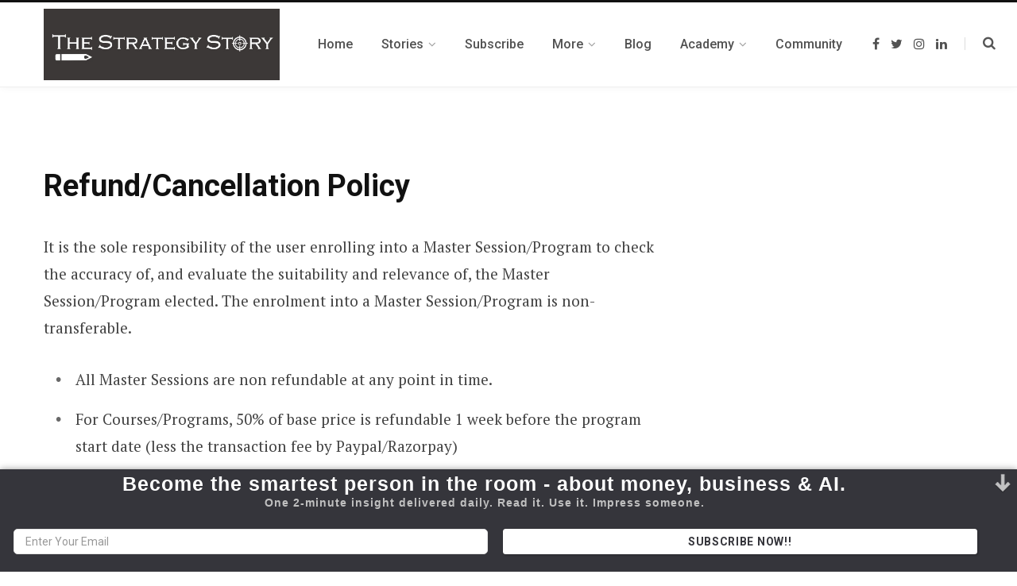

--- FILE ---
content_type: text/html; charset=UTF-8
request_url: https://thestrategystory.com/refund-cancellation-policy/
body_size: 14323
content:
<!DOCTYPE html>
<html lang="en-US">

<head>

	<meta charset="UTF-8" />
	<meta http-equiv="x-ua-compatible" content="ie=edge" />
	<meta name="viewport" content="width=device-width, initial-scale=1" />
	<link rel="profile" href="https://gmpg.org/xfn/11" />
	
	<meta name='robots' content='index, follow, max-image-preview:large, max-snippet:-1, max-video-preview:-1' />
	<style>img:is([sizes="auto" i], [sizes^="auto," i]) { contain-intrinsic-size: 3000px 1500px }</style>
	
	<!-- This site is optimized with the Yoast SEO Premium plugin v17.7 (Yoast SEO v20.5) - https://yoast.com/wordpress/plugins/seo/ -->
	<title>Refund/Cancellation Policy - The Strategy Story</title>
	<link rel="canonical" href="https://thestrategystory.com/refund-cancellation-policy/" />
	<meta property="og:locale" content="en_US" />
	<meta property="og:type" content="article" />
	<meta property="og:title" content="Refund/Cancellation Policy" />
	<meta property="og:description" content="It is the sole responsibility of the user enrolling into a Master Session/Program to check the accuracy of, and evaluate the suitability and relevance of, the Master Session/Program elected. The enrolment into a Master Session/Program is non-transferable. All Master Sessions are non refundable at any point in time. For Courses/Programs, 50% of base price is" />
	<meta property="og:url" content="https://thestrategystory.com/refund-cancellation-policy/" />
	<meta property="og:site_name" content="The Strategy Story" />
	<meta property="article:publisher" content="https://www.facebook.com/thestrategystory" />
	<meta property="article:modified_time" content="2021-09-08T12:20:47+00:00" />
	<meta property="og:image" content="https://thestrategystory.com/wp-content/uploads/2020/06/TSS-logo-5.jpg" />
	<meta property="og:image:width" content="188" />
	<meta property="og:image:height" content="176" />
	<meta property="og:image:type" content="image/jpeg" />
	<meta name="twitter:card" content="summary_large_image" />
	<meta name="twitter:site" content="@Dstrategystory" />
	<meta name="twitter:label1" content="Est. reading time" />
	<meta name="twitter:data1" content="1 minute" />
	<script type="application/ld+json" class="yoast-schema-graph">{"@context":"https://schema.org","@graph":[{"@type":"WebPage","@id":"https://thestrategystory.com/refund-cancellation-policy/","url":"https://thestrategystory.com/refund-cancellation-policy/","name":"Refund/Cancellation Policy - The Strategy Story","isPartOf":{"@id":"https://thestrategystory.com/#website"},"datePublished":"2021-09-08T12:20:42+00:00","dateModified":"2021-09-08T12:20:47+00:00","breadcrumb":{"@id":"https://thestrategystory.com/refund-cancellation-policy/#breadcrumb"},"inLanguage":"en-US","potentialAction":[{"@type":"ReadAction","target":["https://thestrategystory.com/refund-cancellation-policy/"]}]},{"@type":"BreadcrumbList","@id":"https://thestrategystory.com/refund-cancellation-policy/#breadcrumb","itemListElement":[{"@type":"ListItem","position":1,"name":"Home","item":"https://thestrategystory.com/"},{"@type":"ListItem","position":2,"name":"Refund/Cancellation Policy"}]},{"@type":"WebSite","@id":"https://thestrategystory.com/#website","url":"https://thestrategystory.com/","name":"The Strategy Story","description":"Simplifying Business Strategies","publisher":{"@id":"https://thestrategystory.com/#organization"},"potentialAction":[{"@type":"SearchAction","target":{"@type":"EntryPoint","urlTemplate":"https://thestrategystory.com/?s={search_term_string}"},"query-input":"required name=search_term_string"}],"inLanguage":"en-US"},{"@type":"Organization","@id":"https://thestrategystory.com/#organization","name":"The Strategy Story","url":"https://thestrategystory.com/","logo":{"@type":"ImageObject","inLanguage":"en-US","@id":"https://thestrategystory.com/#/schema/logo/image/","url":"https://thestrategystory.com/wp-content/uploads/2020/06/TSS-logo-4.jpg","contentUrl":"https://thestrategystory.com/wp-content/uploads/2020/06/TSS-logo-4.jpg","width":1005,"height":305,"caption":"The Strategy Story"},"image":{"@id":"https://thestrategystory.com/#/schema/logo/image/"},"sameAs":["https://www.facebook.com/thestrategystory","https://twitter.com/Dstrategystory","https://www.linkedin.com/company/thestrategystory"]}]}</script>
	<!-- / Yoast SEO Premium plugin. -->


<link rel='dns-prefetch' href='//js-eu1.hs-scripts.com' />
<link rel='dns-prefetch' href='//a.omappapi.com' />
<link rel='dns-prefetch' href='//www.googletagmanager.com' />
<link rel='dns-prefetch' href='//fonts.googleapis.com' />
<link rel='dns-prefetch' href='//pagead2.googlesyndication.com' />
<link rel="alternate" type="application/rss+xml" title="The Strategy Story &raquo; Feed" href="https://thestrategystory.com/feed/" />
<link rel="alternate" type="application/rss+xml" title="The Strategy Story &raquo; Comments Feed" href="https://thestrategystory.com/comments/feed/" />
		<!-- This site uses the Google Analytics by MonsterInsights plugin v9.11.0 - Using Analytics tracking - https://www.monsterinsights.com/ -->
							<script src="//www.googletagmanager.com/gtag/js?id=G-MK3D7WGBD3"  data-cfasync="false" data-wpfc-render="false" type="text/javascript" async></script>
			<script data-cfasync="false" data-wpfc-render="false" type="text/javascript">
				var mi_version = '9.11.0';
				var mi_track_user = true;
				var mi_no_track_reason = '';
								var MonsterInsightsDefaultLocations = {"page_location":"https:\/\/thestrategystory.com\/refund-cancellation-policy\/"};
								if ( typeof MonsterInsightsPrivacyGuardFilter === 'function' ) {
					var MonsterInsightsLocations = (typeof MonsterInsightsExcludeQuery === 'object') ? MonsterInsightsPrivacyGuardFilter( MonsterInsightsExcludeQuery ) : MonsterInsightsPrivacyGuardFilter( MonsterInsightsDefaultLocations );
				} else {
					var MonsterInsightsLocations = (typeof MonsterInsightsExcludeQuery === 'object') ? MonsterInsightsExcludeQuery : MonsterInsightsDefaultLocations;
				}

								var disableStrs = [
										'ga-disable-G-MK3D7WGBD3',
									];

				/* Function to detect opted out users */
				function __gtagTrackerIsOptedOut() {
					for (var index = 0; index < disableStrs.length; index++) {
						if (document.cookie.indexOf(disableStrs[index] + '=true') > -1) {
							return true;
						}
					}

					return false;
				}

				/* Disable tracking if the opt-out cookie exists. */
				if (__gtagTrackerIsOptedOut()) {
					for (var index = 0; index < disableStrs.length; index++) {
						window[disableStrs[index]] = true;
					}
				}

				/* Opt-out function */
				function __gtagTrackerOptout() {
					for (var index = 0; index < disableStrs.length; index++) {
						document.cookie = disableStrs[index] + '=true; expires=Thu, 31 Dec 2099 23:59:59 UTC; path=/';
						window[disableStrs[index]] = true;
					}
				}

				if ('undefined' === typeof gaOptout) {
					function gaOptout() {
						__gtagTrackerOptout();
					}
				}
								window.dataLayer = window.dataLayer || [];

				window.MonsterInsightsDualTracker = {
					helpers: {},
					trackers: {},
				};
				if (mi_track_user) {
					function __gtagDataLayer() {
						dataLayer.push(arguments);
					}

					function __gtagTracker(type, name, parameters) {
						if (!parameters) {
							parameters = {};
						}

						if (parameters.send_to) {
							__gtagDataLayer.apply(null, arguments);
							return;
						}

						if (type === 'event') {
														parameters.send_to = monsterinsights_frontend.v4_id;
							var hookName = name;
							if (typeof parameters['event_category'] !== 'undefined') {
								hookName = parameters['event_category'] + ':' + name;
							}

							if (typeof MonsterInsightsDualTracker.trackers[hookName] !== 'undefined') {
								MonsterInsightsDualTracker.trackers[hookName](parameters);
							} else {
								__gtagDataLayer('event', name, parameters);
							}
							
						} else {
							__gtagDataLayer.apply(null, arguments);
						}
					}

					__gtagTracker('js', new Date());
					__gtagTracker('set', {
						'developer_id.dZGIzZG': true,
											});
					if ( MonsterInsightsLocations.page_location ) {
						__gtagTracker('set', MonsterInsightsLocations);
					}
										__gtagTracker('config', 'G-MK3D7WGBD3', {"forceSSL":"true","link_attribution":"true"} );
										window.gtag = __gtagTracker;										(function () {
						/* https://developers.google.com/analytics/devguides/collection/analyticsjs/ */
						/* ga and __gaTracker compatibility shim. */
						var noopfn = function () {
							return null;
						};
						var newtracker = function () {
							return new Tracker();
						};
						var Tracker = function () {
							return null;
						};
						var p = Tracker.prototype;
						p.get = noopfn;
						p.set = noopfn;
						p.send = function () {
							var args = Array.prototype.slice.call(arguments);
							args.unshift('send');
							__gaTracker.apply(null, args);
						};
						var __gaTracker = function () {
							var len = arguments.length;
							if (len === 0) {
								return;
							}
							var f = arguments[len - 1];
							if (typeof f !== 'object' || f === null || typeof f.hitCallback !== 'function') {
								if ('send' === arguments[0]) {
									var hitConverted, hitObject = false, action;
									if ('event' === arguments[1]) {
										if ('undefined' !== typeof arguments[3]) {
											hitObject = {
												'eventAction': arguments[3],
												'eventCategory': arguments[2],
												'eventLabel': arguments[4],
												'value': arguments[5] ? arguments[5] : 1,
											}
										}
									}
									if ('pageview' === arguments[1]) {
										if ('undefined' !== typeof arguments[2]) {
											hitObject = {
												'eventAction': 'page_view',
												'page_path': arguments[2],
											}
										}
									}
									if (typeof arguments[2] === 'object') {
										hitObject = arguments[2];
									}
									if (typeof arguments[5] === 'object') {
										Object.assign(hitObject, arguments[5]);
									}
									if ('undefined' !== typeof arguments[1].hitType) {
										hitObject = arguments[1];
										if ('pageview' === hitObject.hitType) {
											hitObject.eventAction = 'page_view';
										}
									}
									if (hitObject) {
										action = 'timing' === arguments[1].hitType ? 'timing_complete' : hitObject.eventAction;
										hitConverted = mapArgs(hitObject);
										__gtagTracker('event', action, hitConverted);
									}
								}
								return;
							}

							function mapArgs(args) {
								var arg, hit = {};
								var gaMap = {
									'eventCategory': 'event_category',
									'eventAction': 'event_action',
									'eventLabel': 'event_label',
									'eventValue': 'event_value',
									'nonInteraction': 'non_interaction',
									'timingCategory': 'event_category',
									'timingVar': 'name',
									'timingValue': 'value',
									'timingLabel': 'event_label',
									'page': 'page_path',
									'location': 'page_location',
									'title': 'page_title',
									'referrer' : 'page_referrer',
								};
								for (arg in args) {
																		if (!(!args.hasOwnProperty(arg) || !gaMap.hasOwnProperty(arg))) {
										hit[gaMap[arg]] = args[arg];
									} else {
										hit[arg] = args[arg];
									}
								}
								return hit;
							}

							try {
								f.hitCallback();
							} catch (ex) {
							}
						};
						__gaTracker.create = newtracker;
						__gaTracker.getByName = newtracker;
						__gaTracker.getAll = function () {
							return [];
						};
						__gaTracker.remove = noopfn;
						__gaTracker.loaded = true;
						window['__gaTracker'] = __gaTracker;
					})();
									} else {
										console.log("");
					(function () {
						function __gtagTracker() {
							return null;
						}

						window['__gtagTracker'] = __gtagTracker;
						window['gtag'] = __gtagTracker;
					})();
									}
			</script>
							<!-- / Google Analytics by MonsterInsights -->
		<script type="text/javascript">
/* <![CDATA[ */
window._wpemojiSettings = {"baseUrl":"https:\/\/s.w.org\/images\/core\/emoji\/16.0.1\/72x72\/","ext":".png","svgUrl":"https:\/\/s.w.org\/images\/core\/emoji\/16.0.1\/svg\/","svgExt":".svg","source":{"concatemoji":"https:\/\/thestrategystory.com\/wp-includes\/js\/wp-emoji-release.min.js?ver=6.8.3"}};
/*! This file is auto-generated */
!function(s,n){var o,i,e;function c(e){try{var t={supportTests:e,timestamp:(new Date).valueOf()};sessionStorage.setItem(o,JSON.stringify(t))}catch(e){}}function p(e,t,n){e.clearRect(0,0,e.canvas.width,e.canvas.height),e.fillText(t,0,0);var t=new Uint32Array(e.getImageData(0,0,e.canvas.width,e.canvas.height).data),a=(e.clearRect(0,0,e.canvas.width,e.canvas.height),e.fillText(n,0,0),new Uint32Array(e.getImageData(0,0,e.canvas.width,e.canvas.height).data));return t.every(function(e,t){return e===a[t]})}function u(e,t){e.clearRect(0,0,e.canvas.width,e.canvas.height),e.fillText(t,0,0);for(var n=e.getImageData(16,16,1,1),a=0;a<n.data.length;a++)if(0!==n.data[a])return!1;return!0}function f(e,t,n,a){switch(t){case"flag":return n(e,"\ud83c\udff3\ufe0f\u200d\u26a7\ufe0f","\ud83c\udff3\ufe0f\u200b\u26a7\ufe0f")?!1:!n(e,"\ud83c\udde8\ud83c\uddf6","\ud83c\udde8\u200b\ud83c\uddf6")&&!n(e,"\ud83c\udff4\udb40\udc67\udb40\udc62\udb40\udc65\udb40\udc6e\udb40\udc67\udb40\udc7f","\ud83c\udff4\u200b\udb40\udc67\u200b\udb40\udc62\u200b\udb40\udc65\u200b\udb40\udc6e\u200b\udb40\udc67\u200b\udb40\udc7f");case"emoji":return!a(e,"\ud83e\udedf")}return!1}function g(e,t,n,a){var r="undefined"!=typeof WorkerGlobalScope&&self instanceof WorkerGlobalScope?new OffscreenCanvas(300,150):s.createElement("canvas"),o=r.getContext("2d",{willReadFrequently:!0}),i=(o.textBaseline="top",o.font="600 32px Arial",{});return e.forEach(function(e){i[e]=t(o,e,n,a)}),i}function t(e){var t=s.createElement("script");t.src=e,t.defer=!0,s.head.appendChild(t)}"undefined"!=typeof Promise&&(o="wpEmojiSettingsSupports",i=["flag","emoji"],n.supports={everything:!0,everythingExceptFlag:!0},e=new Promise(function(e){s.addEventListener("DOMContentLoaded",e,{once:!0})}),new Promise(function(t){var n=function(){try{var e=JSON.parse(sessionStorage.getItem(o));if("object"==typeof e&&"number"==typeof e.timestamp&&(new Date).valueOf()<e.timestamp+604800&&"object"==typeof e.supportTests)return e.supportTests}catch(e){}return null}();if(!n){if("undefined"!=typeof Worker&&"undefined"!=typeof OffscreenCanvas&&"undefined"!=typeof URL&&URL.createObjectURL&&"undefined"!=typeof Blob)try{var e="postMessage("+g.toString()+"("+[JSON.stringify(i),f.toString(),p.toString(),u.toString()].join(",")+"));",a=new Blob([e],{type:"text/javascript"}),r=new Worker(URL.createObjectURL(a),{name:"wpTestEmojiSupports"});return void(r.onmessage=function(e){c(n=e.data),r.terminate(),t(n)})}catch(e){}c(n=g(i,f,p,u))}t(n)}).then(function(e){for(var t in e)n.supports[t]=e[t],n.supports.everything=n.supports.everything&&n.supports[t],"flag"!==t&&(n.supports.everythingExceptFlag=n.supports.everythingExceptFlag&&n.supports[t]);n.supports.everythingExceptFlag=n.supports.everythingExceptFlag&&!n.supports.flag,n.DOMReady=!1,n.readyCallback=function(){n.DOMReady=!0}}).then(function(){return e}).then(function(){var e;n.supports.everything||(n.readyCallback(),(e=n.source||{}).concatemoji?t(e.concatemoji):e.wpemoji&&e.twemoji&&(t(e.twemoji),t(e.wpemoji)))}))}((window,document),window._wpemojiSettings);
/* ]]> */
</script>
<!-- thestrategystory.com is managing ads with Advanced Ads 1.53.2 --><script id="thest-ready">
			window.advanced_ads_ready=function(e,a){a=a||"complete";var d=function(e){return"interactive"===a?"loading"!==e:"complete"===e};d(document.readyState)?e():document.addEventListener("readystatechange",(function(a){d(a.target.readyState)&&e()}),{once:"interactive"===a})},window.advanced_ads_ready_queue=window.advanced_ads_ready_queue||[];		</script>
		<style id='wp-emoji-styles-inline-css' type='text/css'>

	img.wp-smiley, img.emoji {
		display: inline !important;
		border: none !important;
		box-shadow: none !important;
		height: 1em !important;
		width: 1em !important;
		margin: 0 0.07em !important;
		vertical-align: -0.1em !important;
		background: none !important;
		padding: 0 !important;
	}
</style>
<link rel='stylesheet' id='wp-block-library-css' href='https://thestrategystory.com/wp-includes/css/dist/block-library/style.min.css?ver=6.8.3' type='text/css' media='all' />
<style id='classic-theme-styles-inline-css' type='text/css'>
/*! This file is auto-generated */
.wp-block-button__link{color:#fff;background-color:#32373c;border-radius:9999px;box-shadow:none;text-decoration:none;padding:calc(.667em + 2px) calc(1.333em + 2px);font-size:1.125em}.wp-block-file__button{background:#32373c;color:#fff;text-decoration:none}
</style>
<style id='global-styles-inline-css' type='text/css'>
:root{--wp--preset--aspect-ratio--square: 1;--wp--preset--aspect-ratio--4-3: 4/3;--wp--preset--aspect-ratio--3-4: 3/4;--wp--preset--aspect-ratio--3-2: 3/2;--wp--preset--aspect-ratio--2-3: 2/3;--wp--preset--aspect-ratio--16-9: 16/9;--wp--preset--aspect-ratio--9-16: 9/16;--wp--preset--color--black: #000000;--wp--preset--color--cyan-bluish-gray: #abb8c3;--wp--preset--color--white: #ffffff;--wp--preset--color--pale-pink: #f78da7;--wp--preset--color--vivid-red: #cf2e2e;--wp--preset--color--luminous-vivid-orange: #ff6900;--wp--preset--color--luminous-vivid-amber: #fcb900;--wp--preset--color--light-green-cyan: #7bdcb5;--wp--preset--color--vivid-green-cyan: #00d084;--wp--preset--color--pale-cyan-blue: #8ed1fc;--wp--preset--color--vivid-cyan-blue: #0693e3;--wp--preset--color--vivid-purple: #9b51e0;--wp--preset--gradient--vivid-cyan-blue-to-vivid-purple: linear-gradient(135deg,rgba(6,147,227,1) 0%,rgb(155,81,224) 100%);--wp--preset--gradient--light-green-cyan-to-vivid-green-cyan: linear-gradient(135deg,rgb(122,220,180) 0%,rgb(0,208,130) 100%);--wp--preset--gradient--luminous-vivid-amber-to-luminous-vivid-orange: linear-gradient(135deg,rgba(252,185,0,1) 0%,rgba(255,105,0,1) 100%);--wp--preset--gradient--luminous-vivid-orange-to-vivid-red: linear-gradient(135deg,rgba(255,105,0,1) 0%,rgb(207,46,46) 100%);--wp--preset--gradient--very-light-gray-to-cyan-bluish-gray: linear-gradient(135deg,rgb(238,238,238) 0%,rgb(169,184,195) 100%);--wp--preset--gradient--cool-to-warm-spectrum: linear-gradient(135deg,rgb(74,234,220) 0%,rgb(151,120,209) 20%,rgb(207,42,186) 40%,rgb(238,44,130) 60%,rgb(251,105,98) 80%,rgb(254,248,76) 100%);--wp--preset--gradient--blush-light-purple: linear-gradient(135deg,rgb(255,206,236) 0%,rgb(152,150,240) 100%);--wp--preset--gradient--blush-bordeaux: linear-gradient(135deg,rgb(254,205,165) 0%,rgb(254,45,45) 50%,rgb(107,0,62) 100%);--wp--preset--gradient--luminous-dusk: linear-gradient(135deg,rgb(255,203,112) 0%,rgb(199,81,192) 50%,rgb(65,88,208) 100%);--wp--preset--gradient--pale-ocean: linear-gradient(135deg,rgb(255,245,203) 0%,rgb(182,227,212) 50%,rgb(51,167,181) 100%);--wp--preset--gradient--electric-grass: linear-gradient(135deg,rgb(202,248,128) 0%,rgb(113,206,126) 100%);--wp--preset--gradient--midnight: linear-gradient(135deg,rgb(2,3,129) 0%,rgb(40,116,252) 100%);--wp--preset--font-size--small: 13px;--wp--preset--font-size--medium: 20px;--wp--preset--font-size--large: 36px;--wp--preset--font-size--x-large: 42px;--wp--preset--spacing--20: 0.44rem;--wp--preset--spacing--30: 0.67rem;--wp--preset--spacing--40: 1rem;--wp--preset--spacing--50: 1.5rem;--wp--preset--spacing--60: 2.25rem;--wp--preset--spacing--70: 3.38rem;--wp--preset--spacing--80: 5.06rem;--wp--preset--shadow--natural: 6px 6px 9px rgba(0, 0, 0, 0.2);--wp--preset--shadow--deep: 12px 12px 50px rgba(0, 0, 0, 0.4);--wp--preset--shadow--sharp: 6px 6px 0px rgba(0, 0, 0, 0.2);--wp--preset--shadow--outlined: 6px 6px 0px -3px rgba(255, 255, 255, 1), 6px 6px rgba(0, 0, 0, 1);--wp--preset--shadow--crisp: 6px 6px 0px rgba(0, 0, 0, 1);}:where(.is-layout-flex){gap: 0.5em;}:where(.is-layout-grid){gap: 0.5em;}body .is-layout-flex{display: flex;}.is-layout-flex{flex-wrap: wrap;align-items: center;}.is-layout-flex > :is(*, div){margin: 0;}body .is-layout-grid{display: grid;}.is-layout-grid > :is(*, div){margin: 0;}:where(.wp-block-columns.is-layout-flex){gap: 2em;}:where(.wp-block-columns.is-layout-grid){gap: 2em;}:where(.wp-block-post-template.is-layout-flex){gap: 1.25em;}:where(.wp-block-post-template.is-layout-grid){gap: 1.25em;}.has-black-color{color: var(--wp--preset--color--black) !important;}.has-cyan-bluish-gray-color{color: var(--wp--preset--color--cyan-bluish-gray) !important;}.has-white-color{color: var(--wp--preset--color--white) !important;}.has-pale-pink-color{color: var(--wp--preset--color--pale-pink) !important;}.has-vivid-red-color{color: var(--wp--preset--color--vivid-red) !important;}.has-luminous-vivid-orange-color{color: var(--wp--preset--color--luminous-vivid-orange) !important;}.has-luminous-vivid-amber-color{color: var(--wp--preset--color--luminous-vivid-amber) !important;}.has-light-green-cyan-color{color: var(--wp--preset--color--light-green-cyan) !important;}.has-vivid-green-cyan-color{color: var(--wp--preset--color--vivid-green-cyan) !important;}.has-pale-cyan-blue-color{color: var(--wp--preset--color--pale-cyan-blue) !important;}.has-vivid-cyan-blue-color{color: var(--wp--preset--color--vivid-cyan-blue) !important;}.has-vivid-purple-color{color: var(--wp--preset--color--vivid-purple) !important;}.has-black-background-color{background-color: var(--wp--preset--color--black) !important;}.has-cyan-bluish-gray-background-color{background-color: var(--wp--preset--color--cyan-bluish-gray) !important;}.has-white-background-color{background-color: var(--wp--preset--color--white) !important;}.has-pale-pink-background-color{background-color: var(--wp--preset--color--pale-pink) !important;}.has-vivid-red-background-color{background-color: var(--wp--preset--color--vivid-red) !important;}.has-luminous-vivid-orange-background-color{background-color: var(--wp--preset--color--luminous-vivid-orange) !important;}.has-luminous-vivid-amber-background-color{background-color: var(--wp--preset--color--luminous-vivid-amber) !important;}.has-light-green-cyan-background-color{background-color: var(--wp--preset--color--light-green-cyan) !important;}.has-vivid-green-cyan-background-color{background-color: var(--wp--preset--color--vivid-green-cyan) !important;}.has-pale-cyan-blue-background-color{background-color: var(--wp--preset--color--pale-cyan-blue) !important;}.has-vivid-cyan-blue-background-color{background-color: var(--wp--preset--color--vivid-cyan-blue) !important;}.has-vivid-purple-background-color{background-color: var(--wp--preset--color--vivid-purple) !important;}.has-black-border-color{border-color: var(--wp--preset--color--black) !important;}.has-cyan-bluish-gray-border-color{border-color: var(--wp--preset--color--cyan-bluish-gray) !important;}.has-white-border-color{border-color: var(--wp--preset--color--white) !important;}.has-pale-pink-border-color{border-color: var(--wp--preset--color--pale-pink) !important;}.has-vivid-red-border-color{border-color: var(--wp--preset--color--vivid-red) !important;}.has-luminous-vivid-orange-border-color{border-color: var(--wp--preset--color--luminous-vivid-orange) !important;}.has-luminous-vivid-amber-border-color{border-color: var(--wp--preset--color--luminous-vivid-amber) !important;}.has-light-green-cyan-border-color{border-color: var(--wp--preset--color--light-green-cyan) !important;}.has-vivid-green-cyan-border-color{border-color: var(--wp--preset--color--vivid-green-cyan) !important;}.has-pale-cyan-blue-border-color{border-color: var(--wp--preset--color--pale-cyan-blue) !important;}.has-vivid-cyan-blue-border-color{border-color: var(--wp--preset--color--vivid-cyan-blue) !important;}.has-vivid-purple-border-color{border-color: var(--wp--preset--color--vivid-purple) !important;}.has-vivid-cyan-blue-to-vivid-purple-gradient-background{background: var(--wp--preset--gradient--vivid-cyan-blue-to-vivid-purple) !important;}.has-light-green-cyan-to-vivid-green-cyan-gradient-background{background: var(--wp--preset--gradient--light-green-cyan-to-vivid-green-cyan) !important;}.has-luminous-vivid-amber-to-luminous-vivid-orange-gradient-background{background: var(--wp--preset--gradient--luminous-vivid-amber-to-luminous-vivid-orange) !important;}.has-luminous-vivid-orange-to-vivid-red-gradient-background{background: var(--wp--preset--gradient--luminous-vivid-orange-to-vivid-red) !important;}.has-very-light-gray-to-cyan-bluish-gray-gradient-background{background: var(--wp--preset--gradient--very-light-gray-to-cyan-bluish-gray) !important;}.has-cool-to-warm-spectrum-gradient-background{background: var(--wp--preset--gradient--cool-to-warm-spectrum) !important;}.has-blush-light-purple-gradient-background{background: var(--wp--preset--gradient--blush-light-purple) !important;}.has-blush-bordeaux-gradient-background{background: var(--wp--preset--gradient--blush-bordeaux) !important;}.has-luminous-dusk-gradient-background{background: var(--wp--preset--gradient--luminous-dusk) !important;}.has-pale-ocean-gradient-background{background: var(--wp--preset--gradient--pale-ocean) !important;}.has-electric-grass-gradient-background{background: var(--wp--preset--gradient--electric-grass) !important;}.has-midnight-gradient-background{background: var(--wp--preset--gradient--midnight) !important;}.has-small-font-size{font-size: var(--wp--preset--font-size--small) !important;}.has-medium-font-size{font-size: var(--wp--preset--font-size--medium) !important;}.has-large-font-size{font-size: var(--wp--preset--font-size--large) !important;}.has-x-large-font-size{font-size: var(--wp--preset--font-size--x-large) !important;}
:where(.wp-block-post-template.is-layout-flex){gap: 1.25em;}:where(.wp-block-post-template.is-layout-grid){gap: 1.25em;}
:where(.wp-block-columns.is-layout-flex){gap: 2em;}:where(.wp-block-columns.is-layout-grid){gap: 2em;}
:root :where(.wp-block-pullquote){font-size: 1.5em;line-height: 1.6;}
</style>
<link rel='stylesheet' id='contentberg-fonts-css' href='https://fonts.googleapis.com/css?family=Roboto%3A400%2C500%2C700%7CPT+Serif%3A400%2C400i%2C600%7CIBM+Plex+Serif%3A500' type='text/css' media='all' />
<link rel='stylesheet' id='contentberg-core-css' href='https://thestrategystory.com/wp-content/themes/contentberg/style.css?ver=2.2.0' type='text/css' media='all' />
<style id='contentberg-core-inline-css' type='text/css'>
.main-footer .bg-wrap:before { background-image: url(https://contentberg.theme-sphere.com/wp-content/uploads/2018/09/footer-bg-1.png);background-repeat: no-repeat; background-position: center center; background-size: cover; }

.sidebar .widget { margin-bottom: 30px; }



</style>
<link rel='stylesheet' id='contentberg-lightbox-css' href='https://thestrategystory.com/wp-content/themes/contentberg/css/lightbox.css?ver=2.2.0' type='text/css' media='all' />
<link rel='stylesheet' id='font-awesome-css' href='https://thestrategystory.com/wp-content/themes/contentberg/css/fontawesome/css/font-awesome.min.css?ver=2.2.0' type='text/css' media='all' />
<script type="text/javascript" src="https://thestrategystory.com/wp-content/plugins/google-analytics-for-wordpress/assets/js/frontend-gtag.min.js?ver=9.11.0" id="monsterinsights-frontend-script-js" async="async" data-wp-strategy="async"></script>
<script data-cfasync="false" data-wpfc-render="false" type="text/javascript" id='monsterinsights-frontend-script-js-extra'>/* <![CDATA[ */
var monsterinsights_frontend = {"js_events_tracking":"true","download_extensions":"doc,pdf,ppt,zip,xls,docx,pptx,xlsx","inbound_paths":"[{\"path\":\"\\\/go\\\/\",\"label\":\"affiliate\"},{\"path\":\"\\\/recommend\\\/\",\"label\":\"affiliate\"}]","home_url":"https:\/\/thestrategystory.com","hash_tracking":"false","v4_id":"G-MK3D7WGBD3"};/* ]]> */
</script>
<script type="text/javascript" id="jquery-core-js-extra">
/* <![CDATA[ */
var Sphere_Plugin = {"ajaxurl":"https:\/\/thestrategystory.com\/wp-admin\/admin-ajax.php"};
/* ]]> */
</script>
<script type="text/javascript" src="https://thestrategystory.com/wp-includes/js/jquery/jquery.min.js?ver=3.7.1" id="jquery-core-js"></script>
<script type="text/javascript" src="https://thestrategystory.com/wp-includes/js/jquery/jquery-migrate.min.js?ver=3.4.1" id="jquery-migrate-js"></script>
<script type="text/javascript" id="advanced-ads-advanced-js-js-extra">
/* <![CDATA[ */
var advads_options = {"blog_id":"1","privacy":{"enabled":false,"state":"not_needed"}};
/* ]]> */
</script>
<script type="text/javascript" src="https://thestrategystory.com/wp-content/plugins/advanced-ads/public/assets/js/advanced.min.js?ver=1.53.2" id="advanced-ads-advanced-js-js"></script>

<!-- Google Analytics snippet added by Site Kit -->
<script type="text/javascript" src="https://www.googletagmanager.com/gtag/js?id=G-MK3D7WGBD3" id="google_gtagjs-js" async></script>
<script type="text/javascript" id="google_gtagjs-js-after">
/* <![CDATA[ */
window.dataLayer = window.dataLayer || [];function gtag(){dataLayer.push(arguments);}
gtag("js", new Date());
gtag("set", "developer_id.dZTNiMT", true);
gtag("config", "G-MK3D7WGBD3");
/* ]]> */
</script>

<!-- End Google Analytics snippet added by Site Kit -->
<link rel="https://api.w.org/" href="https://thestrategystory.com/wp-json/" /><link rel="alternate" title="JSON" type="application/json" href="https://thestrategystory.com/wp-json/wp/v2/pages/15588" /><link rel="EditURI" type="application/rsd+xml" title="RSD" href="https://thestrategystory.com/xmlrpc.php?rsd" />
<meta name="generator" content="WordPress 6.8.3" />
<link rel='shortlink' href='https://thestrategystory.com/?p=15588' />
<link rel="alternate" title="oEmbed (JSON)" type="application/json+oembed" href="https://thestrategystory.com/wp-json/oembed/1.0/embed?url=https%3A%2F%2Fthestrategystory.com%2Frefund-cancellation-policy%2F" />
<link rel="alternate" title="oEmbed (XML)" type="text/xml+oembed" href="https://thestrategystory.com/wp-json/oembed/1.0/embed?url=https%3A%2F%2Fthestrategystory.com%2Frefund-cancellation-policy%2F&#038;format=xml" />
<meta name="generator" content="Site Kit by Google 1.98.0" />			<!-- DO NOT COPY THIS SNIPPET! Start of Page Analytics Tracking for HubSpot WordPress plugin v11.3.33-->
			<script class="hsq-set-content-id" data-content-id="standard-page">
				var _hsq = _hsq || [];
				_hsq.push(["setContentType", "standard-page"]);
			</script>
			<!-- DO NOT COPY THIS SNIPPET! End of Page Analytics Tracking for HubSpot WordPress plugin -->
			<style>

	.wp-block-media-text.is-stacked-on-mobile .wp-block-media-text__content {
	margin-top:1em;
}

.wp-block-media-text.is-stacked-on-mobile .wp-block-media-text__content p.has-large-font-size {
	font-size:1.26316em; 
}

</style>
<script data-ad-client="ca-pub-5540545268360376" async src="https://pagead2.googlesyndication.com/pagead/js/adsbygoogle.js"></script>
<script type="text/javascript">
		var advadsCfpQueue = [];
		var advadsCfpAd = function( adID ){
			if ( 'undefined' == typeof advadsProCfp ) { advadsCfpQueue.push( adID ) } else { advadsProCfp.addElement( adID ) }
		};
		</script>
		
<!-- Google AdSense snippet added by Site Kit -->
<meta name="google-adsense-platform-account" content="ca-host-pub-2644536267352236">
<meta name="google-adsense-platform-domain" content="sitekit.withgoogle.com">
<!-- End Google AdSense snippet added by Site Kit -->

<!-- Google AdSense snippet added by Site Kit -->
<script type="text/javascript" async="async" src="https://pagead2.googlesyndication.com/pagead/js/adsbygoogle.js?client=ca-pub-5540545268360376&amp;host=ca-host-pub-2644536267352236" crossorigin="anonymous"></script>

<!-- End Google AdSense snippet added by Site Kit -->
<link rel="icon" href="https://thestrategystory.com/wp-content/uploads/2021/12/TSS-logo-5-150x150.jpg" sizes="32x32" />
<link rel="icon" href="https://thestrategystory.com/wp-content/uploads/2021/12/TSS-logo-5.jpg" sizes="192x192" />
<link rel="apple-touch-icon" href="https://thestrategystory.com/wp-content/uploads/2021/12/TSS-logo-5.jpg" />
<meta name="msapplication-TileImage" content="https://thestrategystory.com/wp-content/uploads/2021/12/TSS-logo-5.jpg" />
		<style type="text/css" id="wp-custom-css">
			.wp-block-media-text.is-stacked-on-mobile .wp-block-media-text__content {
	margin-top:1em;
}

.wp-block-media-text.is-stacked-on-mobile .wp-block-media-text__content p.has-large-font-size {
	font-size:1.26316em; 
}
/* Reduces the title font size and displays more than two title lines */
.yarpp-thumbnail {height: 214px !important;}
.yarpp-thumbnail-title {font-size:0.9em !important; max-height: 4em !important}

/* Centers the thumbnail section */
.yarpp-related-widget {text-align:center !important;}
		</style>
		
</head>

<body class="wp-singular page-template-default page page-id-15588 wp-theme-contentberg  right-sidebar has-lb aa-prefix-thest- aa-disabled-page">


<div class="main-wrap">

	
		
		
<header id="main-head" class="main-head head-nav-below has-search-modal simple simple-boxed">

	<div class="inner inner-head" data-sticky-bar="">
	
		<div class="wrap cf wrap-head">
		
			<div class="left-contain">
				<span class="mobile-nav"><i class="fa fa-bars"></i></span>	
			
					<div class="title">
		
		<a href="https://thestrategystory.com/" title="The Strategy Story" rel="home">
		
					
						
			<img src="https://thestrategystory.com/wp-content/uploads/2020/06/TSS-logo-4.jpg" class="logo-image" alt="The Strategy Story" />

				
		</a>
	
	</div>			
			</div>
				
				
			<div class="navigation-wrap inline">
								
				<nav class="navigation inline simple light" data-sticky-bar="">
					<div class="menu-menu-container"><ul id="menu-menu" class="menu"><li id="menu-item-13" class="menu-item menu-item-type-custom menu-item-object-custom menu-item-home menu-item-13"><a href="https://thestrategystory.com"><span>Home</span></a></li>
<li id="menu-item-3756" class="menu-item menu-item-type-taxonomy menu-item-object-category menu-item-has-children menu-cat-47 menu-item-3756"><a href="https://thestrategystory.com/category/stories/"><span>Stories</span></a>
<ul class="sub-menu">
	<li id="menu-item-3757" class="menu-item menu-item-type-taxonomy menu-item-object-category menu-cat-41 menu-item-3757"><a href="https://thestrategystory.com/category/general-strategy/"><span>Advanced Strategies</span></a></li>
	<li id="menu-item-3758" class="menu-item menu-item-type-taxonomy menu-item-object-category menu-cat-42 menu-item-3758"><a href="https://thestrategystory.com/category/finance/"><span>Finance</span></a></li>
	<li id="menu-item-4951" class="menu-item menu-item-type-taxonomy menu-item-object-category menu-item-has-children menu-cat-119 menu-item-4951"><a href="https://thestrategystory.com/category/marketing-strategies/"><span>Marketing Strategies</span></a>
	<ul class="sub-menu">
		<li id="menu-item-3762" class="menu-item menu-item-type-taxonomy menu-item-object-category menu-cat-46 menu-item-3762"><a href="https://thestrategystory.com/category/brand-marketing/"><span>Brand Marketing</span></a></li>
		<li id="menu-item-3759" class="menu-item menu-item-type-taxonomy menu-item-object-category menu-cat-43 menu-item-3759"><a href="https://thestrategystory.com/category/digital-marketing/"><span>Digital Marketing</span></a></li>
		<li id="menu-item-15485" class="menu-item menu-item-type-taxonomy menu-item-object-category menu-cat-45 menu-item-15485"><a href="https://thestrategystory.com/category/luxury-business/"><span>Luxury Business</span></a></li>
	</ul>
</li>
	<li id="menu-item-4491" class="menu-item menu-item-type-taxonomy menu-item-object-category menu-cat-92 menu-item-4491"><a href="https://thestrategystory.com/category/startup-strategies/"><span>Startup Strategies</span></a></li>
	<li id="menu-item-6098" class="menu-item menu-item-type-taxonomy menu-item-object-category menu-cat-151 menu-item-6098"><a href="https://thestrategystory.com/category/1-minute-strategy-stories/"><span>1 Minute Strategy Stories</span></a></li>
	<li id="menu-item-15482" class="menu-item menu-item-type-taxonomy menu-item-object-category menu-cat-189 menu-item-15482"><a href="https://thestrategystory.com/category/business-revenue-model/"><span>Business Or Revenue Model</span></a></li>
	<li id="menu-item-15483" class="menu-item menu-item-type-taxonomy menu-item-object-category menu-cat-176 menu-item-15483"><a href="https://thestrategystory.com/category/forward-thinking-strategies/"><span>Forward Thinking Strategies</span></a></li>
	<li id="menu-item-15484" class="menu-item menu-item-type-taxonomy menu-item-object-category menu-cat-193 menu-item-15484"><a href="https://thestrategystory.com/category/infographics/"><span>Infographics</span></a></li>
</ul>
</li>
<li id="menu-item-3783" class="menu-item menu-item-type-post_type menu-item-object-page menu-item-3783"><a href="https://thestrategystory.com/subscribe/"><span>Subscribe</span></a></li>
<li id="menu-item-5001" class="menu-item menu-item-type-post_type menu-item-object-page current-menu-ancestor current_page_ancestor menu-item-has-children menu-item-5001"><a href="https://thestrategystory.com/more/"><span>More</span></a>
<ul class="sub-menu">
	<li id="menu-item-3826" class="menu-item menu-item-type-post_type menu-item-object-page menu-item-3826"><a href="https://thestrategystory.com/more/about-us/"><span>About Us</span></a></li>
	<li id="menu-item-37" class="menu-item menu-item-type-post_type menu-item-object-page menu-item-37"><a href="https://thestrategystory.com/more/join-us/"><span>Join Us</span></a></li>
	<li id="menu-item-19126" class="menu-item menu-item-type-post_type menu-item-object-page menu-item-19126"><a href="https://thestrategystory.com/publish-promote-your-article/"><span>Publish &#038; Promote Your Article</span></a></li>
	<li id="menu-item-6615" class="menu-item menu-item-type-post_type menu-item-object-page menu-item-6615"><a href="https://thestrategystory.com/write-article/"><span>Write Article</span></a></li>
	<li id="menu-item-4995" class="menu-item menu-item-type-post_type menu-item-object-page menu-item-4995"><a href="https://thestrategystory.com/more/testimonials/"><span>Testimonials</span></a></li>
	<li id="menu-item-5911" class="menu-item menu-item-type-taxonomy menu-item-object-category menu-cat-153 menu-item-5911"><a href="https://thestrategystory.com/category/events/"><span>Events</span></a></li>
	<li id="menu-item-6949" class="menu-item menu-item-type-taxonomy menu-item-object-category menu-cat-166 menu-item-6949"><a href="https://thestrategystory.com/category/tss-programs/"><span>TSS Programs</span></a></li>
	<li id="menu-item-11879" class="menu-item menu-item-type-custom menu-item-object-custom menu-item-has-children menu-item-11879"><a href="#"><span>Letter To Readers</span></a>
	<ul class="sub-menu">
		<li id="menu-item-11880" class="menu-item menu-item-type-post_type menu-item-object-page menu-item-11880"><a href="https://thestrategystory.com/letter-to-readers-fight-against-covid/"><span>Fight Against Covid</span></a></li>
	</ul>
</li>
	<li id="menu-item-15579" class="menu-item menu-item-type-custom menu-item-object-custom current-menu-ancestor current-menu-parent menu-item-has-children menu-item-15579"><a href="#"><span>Policies</span></a>
	<ul class="sub-menu">
		<li id="menu-item-15584" class="menu-item menu-item-type-post_type menu-item-object-page menu-item-15584"><a href="https://thestrategystory.com/privacy-policy-2/"><span>Privacy Policy</span></a></li>
		<li id="menu-item-15587" class="menu-item menu-item-type-post_type menu-item-object-page menu-item-15587"><a href="https://thestrategystory.com/terms-and-condition/"><span>Terms and condition</span></a></li>
		<li id="menu-item-15594" class="menu-item menu-item-type-post_type menu-item-object-page current-menu-item page_item page-item-15588 current_page_item menu-item-15594"><a href="https://thestrategystory.com/refund-cancellation-policy/" aria-current="page"><span>Refund/Cancellation Policy</span></a></li>
		<li id="menu-item-8848" class="menu-item menu-item-type-post_type menu-item-object-page menu-item-8848"><a href="https://thestrategystory.com/contact-us/"><span>Contact us</span></a></li>
	</ul>
</li>
</ul>
</li>
<li id="menu-item-19654" class="menu-item menu-item-type-custom menu-item-object-custom menu-item-19654"><a href="https://thestrategystory.com/blog/"><span>Blog</span></a></li>
<li id="menu-item-16718" class="menu-item menu-item-type-custom menu-item-object-custom menu-item-has-children menu-item-16718"><a href="#"><span>Academy</span></a>
<ul class="sub-menu">
	<li id="menu-item-15830" class="menu-item menu-item-type-taxonomy menu-item-object-category menu-cat-194 menu-item-15830"><a href="https://thestrategystory.com/category/master-sessions/"><span>Master Sessions</span></a></li>
	<li id="menu-item-15834" class="menu-item menu-item-type-taxonomy menu-item-object-category menu-cat-195 menu-item-15834"><a href="https://thestrategystory.com/category/courses/"><span>Live Courses</span></a></li>
	<li id="menu-item-18845" class="menu-item menu-item-type-taxonomy menu-item-object-category menu-cat-219 menu-item-18845"><a href="https://thestrategystory.com/category/guides/"><span>Playbook &amp; Guides</span></a></li>
</ul>
</li>
<li id="menu-item-19666" class="menu-item menu-item-type-custom menu-item-object-custom menu-item-19666"><a href="https://the-strategy-story.mn.co/"><span>Community</span></a></li>
</ul></div>				</nav>
				
							</div>
			
			<div class="actions">
			
				
	
		<ul class="social-icons cf">
		
					
			<li><a href="https://www.facebook.com/thestrategystory" class="fa fa-facebook" target="_blank"><span class="visuallyhidden">Facebook</span></a></li>
									
					
			<li><a href="https://twitter.com/Dstrategystory" class="fa fa-twitter" target="_blank"><span class="visuallyhidden">Twitter</span></a></li>
									
					
			<li><a href="https://www.instagram.com/thestrategystory/" class="fa fa-instagram" target="_blank"><span class="visuallyhidden">Instagram</span></a></li>
									
					
			<li><a href="https://www.linkedin.com/company/thestrategystory/about/?viewAsMember=true" class="fa fa-linkedin" target="_blank"><span class="visuallyhidden">LinkedIn</span></a></li>
									
					
		</ul>
	
								
								
					<a href="#" title="Search" class="search-link"><i class="fa fa-search"></i></a>
									
				
							
			</div>

		</div>
	</div>

</header> <!-- .main-head -->	
		
	
<div class="main wrap">

	<div class="ts-row cf">
		<div class="col-8 main-content cf">
		
		
		<article id="post-15588" class="the-post the-page post-15588 page type-page status-publish">
			
			<header class="post-header the-post-header cf">
								
				<div class="featured">
				
									</div>
				
						

									
				<h1 class="post-title-alt the-page-title">Refund/Cancellation Policy</h1>

								
			</header><!-- .post-header -->			
		
			<div class="post-content entry-content cf">
				
				<div class='ig_inline_container ig_the_content ig_before'></div>
<p>It is the sole responsibility of the user enrolling into a Master Session/Program to check the accuracy of, and evaluate the suitability and relevance of, the Master Session/Program elected. The enrolment into a Master Session/Program is non-transferable.</p>



<p></p>



<ul class="wp-block-list"><li>All Master Sessions are non refundable at any point in time.</li><li>For Courses/Programs, 50% of base price is refundable 1 week before the program start date (less the transaction fee by Paypal/Razorpay)</li><li>For Publishing Paid Stories </li></ul>



<p>        a) No refund if the client is interviewed and has refused to publish the story.</p>



<p>         b) Full Refund (less the transaction fee) if the client is not interviewed (in cases where the client opts for a package when the client is interviewed and story is published)</p>



<p>         c) Full Refund (less the transaction fee) if the client chooses the package just to publish in which the client gives the story.</p>



<p>         d) No refund once the service is delivered.</p>
<div class='ig_inline_container ig_the_content ig_after'></div>					
			</div><!-- .post-content -->
				
							
		</article>
	
		
		</div>
		
			<aside class="col-4 sidebar" data-sticky="1">
		
		<div class="inner theiaStickySidebar">
		
					<ul>
				
		<li id="bunyad-widget-ads-6" class="widget widget-a-wrap">
						
			<div class="the-wrap">
				<script async src="https://pagead2.googlesyndication.com/pagead/js/adsbygoogle.js?client=ca-pub-5540545268360376"
     crossorigin="anonymous"></script>
<!-- Side bar ad -->
<ins class="adsbygoogle"
     style="display:inline-block;width:300px;height:250px"
     data-ad-client="ca-pub-5540545268360376"
     data-ad-slot="7608290767"></ins>
<script>
     (adsbygoogle = window.adsbygoogle || []).push({});
</script>			</div>

		
		</li>
		
		
		<li id="bunyad-widget-ads-4" class="widget widget-a-wrap">
						
			<div class="the-wrap">
				<script async src="https://pagead2.googlesyndication.com/pagead/js/adsbygoogle.js?client=ca-pub-5540545268360376"
     crossorigin="anonymous"></script>
<!-- side bar ad 2 -->
<ins class="adsbygoogle"
     style="display:inline-block;width:336px;height:280px"
     data-ad-client="ca-pub-5540545268360376"
     data-ad-slot="5683715443"></ins>
<script>
     (adsbygoogle = window.adsbygoogle || []).push({});
</script>
}			</div>

		
		</li>
		
					</ul>
				
		</div>

	</aside>		
	</div> <!-- .ts-row -->
</div> <!-- .main -->


	
	
	<footer class="main-footer contrast">

			
		
		<section class="upper-footer">
			<div class="wrap">
							</div>
		</section>
		
				
		
				

				
		<section class="lower-footer cf">
			<div class="wrap">
			
						
				<div class="bottom cf">
					<p class="copyright">You can reach us out at <a href="/cdn-cgi/l/email-protection" class="__cf_email__" data-cfemail="2742434e53485567534f42545355465342405e545348555e0944484a">[email&#160;protected]</a> .Disclaimer: The views and opinions expressed in any article on the website are solely those of the authors and do not necessarily reflect the official policy or position of companies in context.					</p>

					
					<ul class="social-icons">
					
												<li>
								<a href="https://www.facebook.com/thestrategystory" class="social-link" target="_blank"><i class="fa fa-facebook"></i>
									<span class="label">Facebook</span></a>
							</li>
						
												<li>
								<a href="https://twitter.com/Dstrategystory" class="social-link" target="_blank"><i class="fa fa-twitter"></i>
									<span class="label">Twitter</span></a>
							</li>
						
												<li>
								<a href="https://www.instagram.com/thestrategystory/" class="social-link" target="_blank"><i class="fa fa-instagram"></i>
									<span class="label">Instagram</span></a>
							</li>
						
												<li>
								<a href="https://www.linkedin.com/company/thestrategystory/about/?viewAsMember=true" class="social-link" target="_blank"><i class="fa fa-linkedin"></i>
									<span class="label">LinkedIn</span></a>
							</li>
						
											
						
					</ul>
				</div>
			</div>
		</section>
		
				
	</footer>	
	
</div> <!-- .main-wrap -->



<div class="mobile-menu-container off-canvas" id="mobile-menu">

	<a href="#" class="close"><i class="fa fa-times"></i></a>
	
	<div class="logo">
			</div>
	
	
		<ul id="menu-menu-1" class="mobile-menu"><li class="menu-item menu-item-type-custom menu-item-object-custom menu-item-home menu-item-13"><a href="https://thestrategystory.com">Home</a></li>
<li class="menu-item menu-item-type-taxonomy menu-item-object-category menu-item-has-children menu-item-3756"><a href="https://thestrategystory.com/category/stories/">Stories</a>
<ul class="sub-menu">
	<li class="menu-item menu-item-type-taxonomy menu-item-object-category menu-item-3757"><a href="https://thestrategystory.com/category/general-strategy/">Advanced Strategies</a></li>
	<li class="menu-item menu-item-type-taxonomy menu-item-object-category menu-item-3758"><a href="https://thestrategystory.com/category/finance/">Finance</a></li>
	<li class="menu-item menu-item-type-taxonomy menu-item-object-category menu-item-has-children menu-item-4951"><a href="https://thestrategystory.com/category/marketing-strategies/">Marketing Strategies</a>
	<ul class="sub-menu">
		<li class="menu-item menu-item-type-taxonomy menu-item-object-category menu-item-3762"><a href="https://thestrategystory.com/category/brand-marketing/">Brand Marketing</a></li>
		<li class="menu-item menu-item-type-taxonomy menu-item-object-category menu-item-3759"><a href="https://thestrategystory.com/category/digital-marketing/">Digital Marketing</a></li>
		<li class="menu-item menu-item-type-taxonomy menu-item-object-category menu-item-15485"><a href="https://thestrategystory.com/category/luxury-business/">Luxury Business</a></li>
	</ul>
</li>
	<li class="menu-item menu-item-type-taxonomy menu-item-object-category menu-item-4491"><a href="https://thestrategystory.com/category/startup-strategies/">Startup Strategies</a></li>
	<li class="menu-item menu-item-type-taxonomy menu-item-object-category menu-item-6098"><a href="https://thestrategystory.com/category/1-minute-strategy-stories/">1 Minute Strategy Stories</a></li>
	<li class="menu-item menu-item-type-taxonomy menu-item-object-category menu-item-15482"><a href="https://thestrategystory.com/category/business-revenue-model/">Business Or Revenue Model</a></li>
	<li class="menu-item menu-item-type-taxonomy menu-item-object-category menu-item-15483"><a href="https://thestrategystory.com/category/forward-thinking-strategies/">Forward Thinking Strategies</a></li>
	<li class="menu-item menu-item-type-taxonomy menu-item-object-category menu-item-15484"><a href="https://thestrategystory.com/category/infographics/">Infographics</a></li>
</ul>
</li>
<li class="menu-item menu-item-type-post_type menu-item-object-page menu-item-3783"><a href="https://thestrategystory.com/subscribe/">Subscribe</a></li>
<li class="menu-item menu-item-type-post_type menu-item-object-page current-menu-ancestor current_page_ancestor menu-item-has-children menu-item-5001"><a href="https://thestrategystory.com/more/">More</a>
<ul class="sub-menu">
	<li class="menu-item menu-item-type-post_type menu-item-object-page menu-item-3826"><a href="https://thestrategystory.com/more/about-us/">About Us</a></li>
	<li class="menu-item menu-item-type-post_type menu-item-object-page menu-item-37"><a href="https://thestrategystory.com/more/join-us/">Join Us</a></li>
	<li class="menu-item menu-item-type-post_type menu-item-object-page menu-item-19126"><a href="https://thestrategystory.com/publish-promote-your-article/">Publish &#038; Promote Your Article</a></li>
	<li class="menu-item menu-item-type-post_type menu-item-object-page menu-item-6615"><a href="https://thestrategystory.com/write-article/">Write Article</a></li>
	<li class="menu-item menu-item-type-post_type menu-item-object-page menu-item-4995"><a href="https://thestrategystory.com/more/testimonials/">Testimonials</a></li>
	<li class="menu-item menu-item-type-taxonomy menu-item-object-category menu-item-5911"><a href="https://thestrategystory.com/category/events/">Events</a></li>
	<li class="menu-item menu-item-type-taxonomy menu-item-object-category menu-item-6949"><a href="https://thestrategystory.com/category/tss-programs/">TSS Programs</a></li>
	<li class="menu-item menu-item-type-custom menu-item-object-custom menu-item-has-children menu-item-11879"><a href="#">Letter To Readers</a>
	<ul class="sub-menu">
		<li class="menu-item menu-item-type-post_type menu-item-object-page menu-item-11880"><a href="https://thestrategystory.com/letter-to-readers-fight-against-covid/">Fight Against Covid</a></li>
	</ul>
</li>
	<li class="menu-item menu-item-type-custom menu-item-object-custom current-menu-ancestor current-menu-parent menu-item-has-children menu-item-15579"><a href="#">Policies</a>
	<ul class="sub-menu">
		<li class="menu-item menu-item-type-post_type menu-item-object-page menu-item-15584"><a href="https://thestrategystory.com/privacy-policy-2/">Privacy Policy</a></li>
		<li class="menu-item menu-item-type-post_type menu-item-object-page menu-item-15587"><a href="https://thestrategystory.com/terms-and-condition/">Terms and condition</a></li>
		<li class="menu-item menu-item-type-post_type menu-item-object-page current-menu-item page_item page-item-15588 current_page_item menu-item-15594"><a href="https://thestrategystory.com/refund-cancellation-policy/" aria-current="page">Refund/Cancellation Policy</a></li>
		<li class="menu-item menu-item-type-post_type menu-item-object-page menu-item-8848"><a href="https://thestrategystory.com/contact-us/">Contact us</a></li>
	</ul>
</li>
</ul>
</li>
<li class="menu-item menu-item-type-custom menu-item-object-custom menu-item-19654"><a href="https://thestrategystory.com/blog/">Blog</a></li>
<li class="menu-item menu-item-type-custom menu-item-object-custom menu-item-has-children menu-item-16718"><a href="#">Academy</a>
<ul class="sub-menu">
	<li class="menu-item menu-item-type-taxonomy menu-item-object-category menu-item-15830"><a href="https://thestrategystory.com/category/master-sessions/">Master Sessions</a></li>
	<li class="menu-item menu-item-type-taxonomy menu-item-object-category menu-item-15834"><a href="https://thestrategystory.com/category/courses/">Live Courses</a></li>
	<li class="menu-item menu-item-type-taxonomy menu-item-object-category menu-item-18845"><a href="https://thestrategystory.com/category/guides/">Playbook &amp; Guides</a></li>
</ul>
</li>
<li class="menu-item menu-item-type-custom menu-item-object-custom menu-item-19666"><a href="https://the-strategy-story.mn.co/">Community</a></li>
</ul>
	</div>



	<div class="search-modal-wrap">

		<div class="search-modal-box" role="dialog" aria-modal="true">
			

	<form method="get" class="search-form" action="https://thestrategystory.com/">
		<input type="search" class="search-field" name="s" placeholder="Search..." value="" required />

		<button type="submit" class="search-submit visuallyhidden">Submit</button>

		<p class="message">
			Type above and press <em>Enter</em> to search. Press <em>Esc</em> to cancel.		</p>
				
	</form>

		</div>
	</div>


<script data-cfasync="false" src="/cdn-cgi/scripts/5c5dd728/cloudflare-static/email-decode.min.js"></script><script type="speculationrules">
{"prefetch":[{"source":"document","where":{"and":[{"href_matches":"\/*"},{"not":{"href_matches":["\/wp-*.php","\/wp-admin\/*","\/wp-content\/uploads\/*","\/wp-content\/*","\/wp-content\/plugins\/*","\/wp-content\/themes\/contentberg\/*","\/*\\?(.+)"]}},{"not":{"selector_matches":"a[rel~=\"nofollow\"]"}},{"not":{"selector_matches":".no-prefetch, .no-prefetch a"}}]},"eagerness":"conservative"}]}
</script>
<script type='text/javascript'>
    			if (typeof jQuery  !== 'undefined'){
	    			jQuery(function() {
	    				jQuery( window ).on( 'init.icegram', function( e, ig ) {
					       if(jQuery('.ig_inline_container:empty').siblings().length == 0 ){
					       	jQuery('.ig_inline_container:empty').parent().remove();
					       }
					       jQuery('.ig_inline_container:empty').remove();
					    });
					    if(typeof(icegram) === 'undefined'){
					    	if(jQuery('.ig_inline_container:empty').siblings().length == 0 ){
					       		jQuery('.ig_inline_container:empty').parent().remove();
					        }
					    	jQuery('.ig_inline_container:empty').remove();
					    }
	    			});
    			}
    		 </script><script type="text/javascript" id="leadin-script-loader-js-js-extra">
/* <![CDATA[ */
var leadin_wordpress = {"userRole":"visitor","pageType":"page","leadinPluginVersion":"11.3.33"};
/* ]]> */
</script>
<script type="text/javascript" src="https://js-eu1.hs-scripts.com/147500012.js?integration=WordPress&amp;ver=11.3.33" id="leadin-script-loader-js-js"></script>
<script type="text/javascript" id="advanced-ads-responsive-js-extra">
/* <![CDATA[ */
var advanced_ads_responsive = {"reload_on_resize":"0"};
/* ]]> */
</script>
<script type="text/javascript" src="https://thestrategystory.com/wp-content/plugins/advanced-ads-responsive/public/assets/js/script.js?ver=1.11.0" id="advanced-ads-responsive-js"></script>
<script type="text/javascript" id="advanced-ads-sticky-footer-js-js-extra">
/* <![CDATA[ */
var advanced_ads_sticky_settings = {"check_position_fixed":"","sticky_class":"thest-sticky","placements":["left-side-bar-main","mobile-bottom"]};
/* ]]> */
</script>
<script type="text/javascript" src="https://thestrategystory.com/wp-content/plugins/advanced-ads-sticky-ads/public/assets/js/sticky.js?ver=1.8.4" id="advanced-ads-sticky-footer-js-js"></script>
<script type="text/javascript" id="advanced-ads-pro/front-js-extra">
/* <![CDATA[ */
var advanced_ads_cookies = {"cookie_path":"\/","cookie_domain":""};
var advadsCfpInfo = {"cfpExpHours":"3","cfpClickLimit":"3","cfpBan":"7","cfpPath":"","cfpDomain":""};
/* ]]> */
</script>
<script type="text/javascript" src="https://thestrategystory.com/wp-content/plugins/advanced-ads-pro/assets/js/advanced-ads-pro.min.js?ver=2.26.3" id="advanced-ads-pro/front-js"></script>
<script type="text/javascript" src="https://thestrategystory.com/wp-content/themes/contentberg/js/magnific-popup.js?ver=2.2.0" id="magnific-popup-js"></script>
<script type="text/javascript" src="https://thestrategystory.com/wp-content/themes/contentberg/js/jquery.fitvids.js?ver=2.2.0" id="jquery-fitvids-js"></script>
<script type="text/javascript" src="https://thestrategystory.com/wp-includes/js/imagesloaded.min.js?ver=5.0.0" id="imagesloaded-js"></script>
<script type="text/javascript" src="https://thestrategystory.com/wp-content/themes/contentberg/js/object-fit-images.js?ver=2.2.0" id="object-fit-images-js"></script>
<script type="text/javascript" id="contentberg-theme-js-extra">
/* <![CDATA[ */
var Bunyad = {"custom_ajax_url":"\/refund-cancellation-policy\/"};
/* ]]> */
</script>
<script type="text/javascript" src="https://thestrategystory.com/wp-content/themes/contentberg/js/theme.js?ver=2.2.0" id="contentberg-theme-js"></script>
<script type="text/javascript" src="https://thestrategystory.com/wp-content/themes/contentberg/js/theia-sticky-sidebar.js?ver=2.2.0" id="theia-sticky-sidebar-js"></script>
<script type="text/javascript" src="https://thestrategystory.com/wp-content/themes/contentberg/js/jquery.slick.js?ver=2.2.0" id="jquery-slick-js"></script>
<script type="text/javascript" src="https://thestrategystory.com/wp-content/themes/contentberg/js/jarallax.js?ver=2.2.0" id="jarallax-js"></script>
<script type="text/javascript" src="https://thestrategystory.com/wp-includes/js/masonry.min.js?ver=4.2.2" id="masonry-js"></script>
<script type="text/javascript" src="https://thestrategystory.com/wp-includes/js/jquery/jquery.masonry.min.js?ver=3.1.2b" id="jquery-masonry-js"></script>
<script type="text/javascript" id="advanced-ads-pro/cache_busting-js-extra">
/* <![CDATA[ */
var advanced_ads_pro_ajax_object = {"ajax_url":"https:\/\/thestrategystory.com\/wp-admin\/admin-ajax.php","lazy_load_module_enabled":"1","lazy_load":{"default_offset":200,"offsets":[]},"moveintohidden":"","wp_timezone_offset":"19800","the_id":"15588","is_singular":"1"};
/* ]]> */
</script>
<script type="text/javascript" src="https://thestrategystory.com/wp-content/plugins/advanced-ads-pro/assets/js/base.min.js?ver=2.26.3" id="advanced-ads-pro/cache_busting-js"></script>
<script>(function(d){var s=d.createElement("script");s.type="text/javascript";s.src="https://a.omappapi.com/app/js/api.min.js";s.async=true;s.id="omapi-script";d.getElementsByTagName("head")[0].appendChild(s);})(document);</script><script type="text/javascript" id="icegram_main_js-js-extra">
/* <![CDATA[ */
var icegram_pre_data = {"ajax_url":"https:\/\/thestrategystory.com\/wp-admin\/admin-ajax.php","post_obj":{"is_home":false,"page_id":15588,"action":"display_messages","shortcodes":[],"cache_compatibility":"yes","device":"laptop"}};
/* ]]> */
</script>
<script type="text/javascript" src="https://thestrategystory.com/wp-content/plugins/icegram-engage%20disabled/lite/assets/js/main.min.js?ver=2.0.7" id="icegram_main_js-js"></script>
<script type="text/javascript" id="rm_main_js-js-extra">
/* <![CDATA[ */
var rm_pre_data = {"ajax_url":"https:\/\/thestrategystory.com\/wp-admin\/admin-ajax.php","rm_nonce_field":"aed68438e4"};
/* ]]> */
</script>
<script type="text/javascript" src="https://thestrategystory.com/wp-content/plugins/icegram-rainmaker/lite/classes/../assets/js/main.js?ver=1.3.20" id="rm_main_js-js"></script>
<script>window.advads_admin_bar_items = [];</script><script>!function(){window.advanced_ads_ready_queue=window.advanced_ads_ready_queue||[],advanced_ads_ready_queue.push=window.advanced_ads_ready;for(var d=0,a=advanced_ads_ready_queue.length;d<a;d++)advanced_ads_ready(advanced_ads_ready_queue[d])}();</script>		<script type="text/javascript">var omapi_data = {"object_id":15588,"object_key":"page","object_type":"post","term_ids":[],"wp_json":"https:\/\/thestrategystory.com\/wp-json","wc_active":false,"edd_active":false,"nonce":"3e7af154ef"};</script>
		
<script defer src="https://static.cloudflareinsights.com/beacon.min.js/vcd15cbe7772f49c399c6a5babf22c1241717689176015" integrity="sha512-ZpsOmlRQV6y907TI0dKBHq9Md29nnaEIPlkf84rnaERnq6zvWvPUqr2ft8M1aS28oN72PdrCzSjY4U6VaAw1EQ==" data-cf-beacon='{"version":"2024.11.0","token":"154b842642454a8ca3369d7e38729e14","r":1,"server_timing":{"name":{"cfCacheStatus":true,"cfEdge":true,"cfExtPri":true,"cfL4":true,"cfOrigin":true,"cfSpeedBrain":true},"location_startswith":null}}' crossorigin="anonymous"></script>
</body>
</html>

--- FILE ---
content_type: text/html; charset=UTF-8
request_url: https://thestrategystory.com/wp-admin/admin-ajax.php
body_size: 1933
content:
{"messages":[{"post_title":"Download workbook","type":"action-bar","theme":"hello","interstitial_title":"","interstitial_wait_time":"5","interstitial_wait_message":"Please wait for","interstitial_close_label":"Continue","headline":"<div><div class=\"ig_heading\">Become the smartest person in the room - about money, business &amp; AI.<\/div> <div class=\"ig_sub_heading\">One 2-minute insight delivered daily. Read it. Use it. Impress someone.<\/div><\/div>","icon":"","message":"","animation":"no-anim","use_form":"yes","form_style":"style_4","form_layout":"bottom","form_bg_color":"","form_text_color":"","form_header":"","rainmaker_form_code":"21137","form_html_original":"<form action=\"\" method=\"post\" id=\"demo-embed-subscribe-form\" name=\"demo-embed-subscribe-form\" class=\"\" target=\"blank\" >\r\n\r\n\t<label for=\"EMAIL\">Email Address<span class=\"asterisk\"><\/span> <\/label>\r\n\t<input type=\"email\" value=\"\" name=\"EMAIL\" class=\"required email\" id=\"EMAIL\" required>\r\n\r\n    <input type=\"submit\" value=\"Send it over\" name=\"subscribe\" id=\"subscribe\" class=\"button\">\r\n<\/form>\r\n","form_footer":"","label":"Subscribe Now!!","button_animation":"no-effect","cta":"form","response_text":"","cta_option_form_via_ajax":"hide_on_success","link":"","redirect_to_link":"","cta_linked_message_id":"14797","alt_display_options":"link","alt_label":"","alt_cta":"hide","alt_link":"","bg_color":"#35353b","text_color":"#c0c0c0","cta_bg_color":"#ffffff","cta_text_color":"#35353b","alt_cta_bg_color":"","alt_cta_text_color":"","position":"21","triggers":{"when_to_show":"duration_on_page","duration_on_page":"0","duration_on_site":"0","user_inactive_for":"0","scroll_to":"middle","when_to_hide":"button_click","hide_time":"","another_message":"another"},"use_custom_code":"yes","custom_css":"#ig_this_message{\r\n  border-bottom: none;\r\n  border-top: none;\r\n  font-family: Century Gothic, CenturyGothic, AppleGothic, sans-serif;\r\n  letter-spacing: 1px;\r\n}\r\n#ig_this_message .ig_heading{\r\n   color: #ffffff;\r\n   display:inline-block;\r\n   font-size: 1.75em;\r\n   position: relative;\r\n   font-weight:600;\r\n}\r\n#ig_this_message .ig_button{\r\n  padding: 0rem 1.25rem;\r\n  font-size:1em;\r\n  font-weight:600;\r\n}\r\n#ig_this_message .ig_form_els input:not(.ig_button){\r\n  padding: 1rem;\r\n  border-radius: 5px\r\n}\r\n@media only screen and (min-width: 1056px) {\r\n#ig_this_message .ig_headline{\r\n  margin-right:2.5rem;\r\n}\r\n}\r\n@media only screen and (min-width: 300px) and (max-width: 1023px) {\r\n#ig_this_message .ig_data{\r\n  padding:0;\r\n}\r\n#ig_this_message .ig_button{\r\n  margin:0;\r\n}\r\n\r\n#ig_this_message .ig_content{\r\n   margin:1rem 0;\r\n}\r\n#ig_this_message .ig_heading{\r\n   font-size:1.2em;\r\n}\r\n}","custom_js":"<script type=\"text\/javascript\"> \/* add your js code here *\/ <\/script>","id":"21166","delay_time":"0","retargeting":"","campaign_id":21165,"expiry_time":"","retargeting_clicked":"yes","expiry_time_clicked":"+50 years","title":"","form_html":"<div id=\"rainmaker_form_21137\" class=\"rm_form_container rainmaker_form rm-form-style \" data-type=\"rm_subscription\" data-form-id=\"21137\"><div id=\"rm_form_error_message_21137\" class=\"rm_form_error_message\" style=\"display:none\"><\/div><form action=\"\/wp-admin\/admin-ajax.php#rainmaker_form_21137\"><div class=\"rm_form_el_set rm_form_el_email \"><label class=\"rm_form_label\">Enter Your Email<\/label><input class=\"rm_form_field\" type=\"email\" name=\"email\" required placeholder=\"Enter Your Email\" \/><\/div><div class=\"rm_form_el_set rm_form_el_button \"><input class=\"rm_form_field rm_button\" type=\"submit\" name=\"button\" value=\"Submit\" \/><\/div><\/form><div class=\"rm-loader\"><\/div><\/div><div id=\"rm_form_message_21137\" class=\"rm_form_message\" style=\"display:none\">You're in - your first 2-minute insight will arrive tomorrow morning.<\/div>","assets":{"styles":{"rainmaker_form_style":"<link rel='stylesheet' id='rainmaker_form_style-css' href='https:\/\/thestrategystory.com\/wp-content\/plugins\/icegram-rainmaker\/lite\/classes\/..\/assets\/css\/form.css?ver=1.3.20' media='all' \/>\n"}},"cta_loader_img":"https:\/\/thestrategystory.com\/wp-content\/plugins\/icegram-engage disabled\/pro\/classes\/..\/assets\/images\/spinner-2x.gif"}],"ajax_url":"https:\/\/thestrategystory.com\/wp-admin\/admin-ajax.php","defaults":{"icon":"https:\/\/thestrategystory.com\/wp-content\/plugins\/icegram-engage disabled\/lite\/assets\/images\/icegram-logo-branding-64-grey.png","powered_by_logo":"","powered_by_text":""},"messages_to_show_after_trigger":[],"cta_proxy_nonce":"7fff6da81f","scripts":["https:\/\/thestrategystory.com\/wp-content\/plugins\/icegram-engage disabled\/lite\/assets\/js\/icegram.min.js?var=2.0.7","https:\/\/thestrategystory.com\/wp-content\/plugins\/icegram-engage disabled\/pro\/classes\/..\/assets\/js\/frontend.js?ver=2.0.7","https:\/\/thestrategystory.com\/wp-content\/plugins\/icegram-engage disabled\/pro\/classes\/..\/assets\/js\/frontend.js?ver=2.0.7","https:\/\/thestrategystory.com\/wp-content\/plugins\/icegram-engage disabled\/max\/classes\/..\/assets\/js\/animations.js?ver=2.0.7"],"css":["https:\/\/thestrategystory.com\/wp-content\/plugins\/icegram-engage disabled\/lite\/assets\/css\/frontend.min.css?var=2.0.7","https:\/\/thestrategystory.com\/wp-content\/plugins\/icegram-engage disabled\/lite\/message-types\/action-bar\/themes\/action-bar.min.css?var=2.0.7","https:\/\/thestrategystory.com\/wp-content\/plugins\/icegram-engage disabled\/lite\/message-types\/action-bar\/themes\/hello.css?var=2.0.7","https:\/\/thestrategystory.com\/wp-content\/plugins\/icegram-engage disabled\/pro\/classes\/..\/assets\/css\/frontend-pro.css?ver=2.0.7","https:\/\/thestrategystory.com\/wp-content\/plugins\/icegram-engage disabled\/max\/classes\/..\/assets\/css\/animations.css?ver=2.0.7"]}

--- FILE ---
content_type: text/html; charset=utf-8
request_url: https://www.google.com/recaptcha/api2/aframe
body_size: 268
content:
<!DOCTYPE HTML><html><head><meta http-equiv="content-type" content="text/html; charset=UTF-8"></head><body><script nonce="9qLqg179Fjg8pAvmAYCHlA">/** Anti-fraud and anti-abuse applications only. See google.com/recaptcha */ try{var clients={'sodar':'https://pagead2.googlesyndication.com/pagead/sodar?'};window.addEventListener("message",function(a){try{if(a.source===window.parent){var b=JSON.parse(a.data);var c=clients[b['id']];if(c){var d=document.createElement('img');d.src=c+b['params']+'&rc='+(localStorage.getItem("rc::a")?sessionStorage.getItem("rc::b"):"");window.document.body.appendChild(d);sessionStorage.setItem("rc::e",parseInt(sessionStorage.getItem("rc::e")||0)+1);localStorage.setItem("rc::h",'1768960232554');}}}catch(b){}});window.parent.postMessage("_grecaptcha_ready", "*");}catch(b){}</script></body></html>

--- FILE ---
content_type: text/css
request_url: https://thestrategystory.com/wp-content/plugins/icegram-engage%20disabled/lite/message-types/action-bar/themes/hello.css?var=2.0.7
body_size: 623
content:
.ig_action_bar.ig_hello.ig_container {
    background-color:#EB5B31;
    color: #FFF;
    line-height: 1.5;
}

.ig_action_bar.ig_hello.ig_container {
    border-bottom: .2em solid #fff;
    box-shadow: 0 0 .6em 0 rgba(0, 0, 0, .4);
}

.ig_action_bar.ig_hello.ig_container.ig_bottom {
    border-bottom: none;
    border-top: .2em solid #fff;
}

.ig_action_bar.ig_hello .ig_headline {
    font-weight: bold;  
    margin-right: .5em;
}

.ig_action_bar.ig_hello .ig_message {
    margin-right: .5em;
}

.ig_action_bar.ig_hello .ig_button, 
.ig_action_bar.ig_hello input[type="submit"], 
.ig_action_bar.ig_hello input[type="button"] {
    background-color: #4A4844;
    background-image: linear-gradient(top, transparent 0%, rgba(51, 51, 51, 0.4) 100%);
    box-shadow: 1px 1px 3px rgba(0, 0, 0, 0.28);
    font-weight: 400;
    border-radius: .25em;
    float: none;
    padding: .2em 1.3em;
}

.ig_action_bar.ig_hello .ig_button:hover, 
.ig_action_bar.ig_hello input[type="submit"]:hover, 
.ig_action_bar.ig_hello input[type="button"]:hover {
    -ms-filter: "progid:DXImageTransform.Microsoft.Alpha(Opacity=80)";
    filter: alpha(opacity=80);
    opacity: 0.8;
}

.ig_action_bar.ig_hello.ig_hide .ig_close{
    background-color:#EB5B31;
    border: .2em solid #FFF;
    border-bottom-width: 0;
    border-radius: .3em .3em 0 0 ;
    box-shadow: 0 0 .3em rgba(0, 0, 0, 0.35);
}
.ig_action_bar.ig_hello.ig_hide.ig_top .ig_close {
    margin-top: .15em;
    border-bottom-width: .2em;
    border-top-width: 0;
    border-radius: 0 0 .3em .3em;
}
.ig_action_bar.ig_hello.ig_hide.ig_bottom .ig_close {
    margin-bottom: .15em;
}

/****************** Embed Form: Start *******************/

.ig_action_bar.ig_form_inline.ig_hello .ig_form_container.layout_inline {
    padding: .2em;
}

.ig_action_bar.ig_form_inline.ig_hello .ig_headline{ 
    vertical-align: middle;
    margin-right: .5em;
}
.ig_action_bar.ig_form_inline.ig_hello .ig_message{ 
    vertical-align: middle;
}
/****************** Embed Form: End *******************/